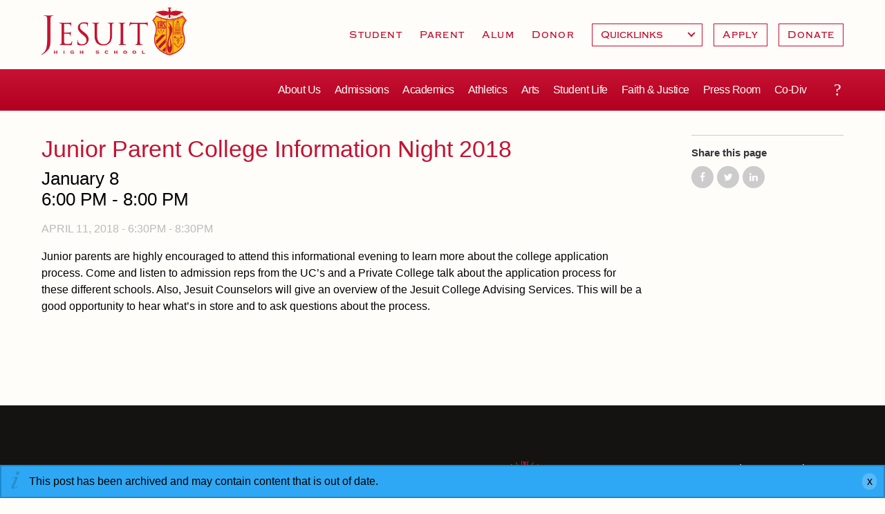

--- FILE ---
content_type: text/html; charset=utf-8
request_url: https://www.jesuithighschool.org/post/junior-parent-college-information-night-2018
body_size: 13521
content:
<!DOCTYPE html>
<!--                   .    .    .    .
                    .   .   .  .  . .  .
                  . . .  . . . . . . .
                .......... ..........
              ;::::::::: ;;;;;;;;;;
            ;;;;;;;;;; ;;;;;;;;;;
          ++++++++++ ++++++++++
        ++++++++++ ++++++++++
      ++++++++++ ++++++++++
    $$$$$$$$$$ $$$$$$$$$$
  ########## $$$$$$$$$$
  ########   $$$$$$$$
  ######     $$$$$$
  @@@@       $$$$
  @@         DD
  P          P

-->
<html lang="en" dir="ltr" prefix="og: http://ogp.me/ns#">
<head>
<meta http-equiv="Content-Type" content="text/html; charset=utf-8" />
  <meta charset="utf-8">
  <meta http-equiv="X-UA-Compatible" content="IE=edge">
  <meta name="viewport" content="width=device-width, initial-scale=1.0">

  <link rel="apple-touch-icon" sizes="180x180" href="/sites/default/themes/dtheme/icons/apple-touch-icon.png">
  <link rel="icon" type="image/png" sizes="32x32" href="/sites/default/themes/dtheme/icons/favicon-32x32.png">
  <link rel="icon" type="image/png" sizes="16x16" href="/sites/default/themes/dtheme/icons/favicon-16x16.png">
  <link rel="manifest" href="/sites/default/themes/dtheme/icons/site.webmanifest">
  <link rel="mask-icon" href="/sites/default/themes/dtheme/icons/safari-pinned-tab.svg" color="#5bbad5">
  <link rel="shortcut icon" href="/sites/default/themes/dtheme/icons/favicon.ico">
  <meta name="msapplication-TileColor" content="#da532c">
  <meta name="msapplication-TileImage" content="/sites/default/themes/dtheme/icons/mstile-144x144.png">
  <meta name="msapplication-config" content="/sites/default/themes/dtheme/icons/browserconfig.xml">
  <meta name="theme-color" content="#ffffff">

  <title>Junior Parent College Information Night 2018 - Jesuit High School</title>
  <link rel="shortcut icon" href="/sites/default/themes/dtheme/icons/favicon.ico">
  <script src="https://hcaptcha.com/1/api.js" async defer></script>
<meta name="twitter:title" content="Junior Parent College Information Night 2018 - Jesuit High School" />
<meta name="twitter:description" content="January 8 | 6:00 PM - 8:00 PM" />
<meta name="twitter:image" content="https://www.jesuithighschool.org/sites/default/themes/dtheme/img/logo-share.png" />
<meta name="twitter:card" content="summary_large_image" />
<meta property="og:site_name" content="Jesuit High School" />
<meta property="og:title" content="Junior Parent College Information Night 2018 - Jesuit High School" />
<meta property="og:description" content="January 8 | 6:00 PM - 8:00 PM" />
<meta property="og:type" content="article" />
<meta property="og:image" content="https://www.jesuithighschool.org/sites/default/themes/dtheme/img/logo-share.png" />
<meta property="og:url" content="https://www.jesuithighschool.org/post/junior-parent-college-information-night-2018" />
<link rel="canonical" href="https://www.jesuithighschool.org/post/junior-parent-college-information-night-2018" />
  <link type="text/css" rel="stylesheet" media="all" href="https://www.jesuithighschool.org/sites/main/files/css/css_e734a94fe9c039e1b9f27b06b3bb3090.css" />
<link type="text/css" rel="stylesheet" media="print" href="https://www.jesuithighschool.org/sites/main/files/css/css_065c2797b328901f820ffc8a2c1acbf3.css" />
<link type="text/css" rel="stylesheet" media="all" href="/sites/default/files/theme/dtheme-direct.css?m" />
<!--[if IE]>
<link type="text/css" rel="stylesheet" media="all" href="/sites/all/themes/dmodel/ie.css?m" />
<![endif]-->
<!--[if IE]>
<link type="text/css" rel="stylesheet" media="all" href="/sites/all/themes/dmodel/ie.css?m" />
<![endif]-->
  <!-- Google Tag Manager -->
<script>(function(w,d,s,l,i){w[l]=w[l]||[];w[l].push({'gtm.start':
new Date().getTime(),event:'gtm.js'});var f=d.getElementsByTagName(s)[0],
j=d.createElement(s),dl=l!='dataLayer'?'&l='+l:'';j.async=true;j.src=
'https://www.googletagmanager.com/gtm.js?id='+i+dl;f.parentNode.insertBefore(j,f);
})(window,document,'script','dataLayer','GTM-TVBQKJJ');</script>
<!-- End Google Tag Manager -->    <link type="text/css" rel="stylesheet" media="all" href="/sites/default/themes/dtheme/dist/theme.min.css?m">
  <link type="text/css" rel="stylesheet" media="all" href="/sites/default/themes/dtheme/dtheme-direct.css?m">
</head>
<body class="node-12897 pt-show-social-block past-event has-event-date t2 wt2 wt0 access-normal status-archived pt2 has--nt not-front not-logged-in node-type-post one-sidebar sidebar-right page-post-junior-parent-college-information-night-2018 section-post dd-cache user-not-admin live launched pn12897 n section-node role-anonymous-user role-not-admin">
    <div class="accessibility sr-only sr-only-focusable">
    <a href="#content">Skip to main content</a>
    <a href="#navigation">Skip to site navigation</a>  </div>

  <div class="page">
    <header class="page-header headroom">
      <div class="attendance-phone">Attendance (916) 482-6060</div>
      <div class="header-top">
        <div class="header-top-inner">
          <div class="branding">
            <div class="logo">
              <a href="/" title="Back to home" rel="home"><img class="screen" src="/sites/default/themes/dtheme/img/logo.png" alt="Jesuit High School"></a>
            </div>
                          <h1 class="name">
                <a href="/" title="Back to home" rel="home">Jesuit High School</a>
              </h1>
                                      <div class="slogan">Sacramento</div>
                                  </div>
          <div class="toolbar mobile" role="presentation">
            <button class="menu-icon" role="button">Menu</button>
          </div>
        </div>
      </div>
      <div class="header-bottom">
        <div class="header-bottom-inner">
                    <div class="utilities">
            <div id="block-digitaldcore-search" class="block block-digitaldcore region-odd odd region-count-1 count-1  search-keywords  "><div class="block-inner">

    
   
  
  
  <div class="block-content content">
    <div id="dd-search" class="dd-search"><form action="/post/junior-parent-college-information-night-2018"  accept-charset="UTF-8" method="post" id="faceted-search-ui-form-1" class=" dd-search-clear">
<div><div class="dd-search-keywords"><div id="edit-keywords-wrapper" class="form-item type-textfield">
 <input type="text" maxlength="255" name="keywords" id="edit-keywords" size="20" value="" placeholder="Search" title="Search keywords" class="form-text apachesolr-autocomplete unprocessed" />
</div>
</div><input type="hidden" name="stage" id="edit-stage" value="results"  />
<input type="hidden" name="facet-key" id="edit-facet-key" value=""  />
<input type="hidden" name="facet-id" id="edit-facet-id" value=""  />
<input type="hidden" name="facet-sort" id="edit-facet-sort" value=""  />
<div class="dd-search-submit"><button class="dd-search-submit-button" type="submit" aria-label="Site Search"></button><div class="legacy-button"><input type="submit" name="op" id="edit-submit" value=""  class="form-submit" />
</div></div><div class="dd-search-more"><a href="/find/" class="faceted-search-more">More options</a></div><input type="hidden" name="form_build_id" id="form-y3staF42R2U_kXQaigNR-zdTtdZBAG--bjt18e4A8sI" value="form-y3staF42R2U_kXQaigNR-zdTtdZBAG--bjt18e4A8sI"  />
<input type="hidden" name="form_id" id="edit-faceted-search-ui-form-1" value="faceted_search_ui_form_1"  />
<input type="hidden" name="box_text" id="edit-box-text" value="Search"  />

</div></form>
</div>  </div>

</div></div> <!-- /block-inner, /block -->
<div id="block-views_blocks-term-block_1-7" class=" te-hide-readmore te-show-related-links  dd block block-views_blocks region-even even region-count-2 count-2 headerlinks views-block channel context-global "><div class="block-inner">

    
   
  
  
  <div class="block-content content">
    <div class="view view-term view-id-term view-display-id-block_1 view-dom-id-term-block-1-1">
    
  
  
      <div class="view-content">
        <div class="views-row views-row-1 views-row-odd views-row-first">
    <article id="node-1052-teaser" class="node node-teaser node-type-post node-1052 pt-show-social-block no-event-date t102 wt102 wt0 access-normal no-more pt102 has--nt">
    <div class="node-inner">
        <div class="node-upper-meta meta node-item">
      <div class='meta-inner'>
        <span class='meta-item post-type' data-plural='Header links'>Header link</span> <span class='last meta-item post-date'><time datetime="2011-07-14T14:04:00">July 14, 2011</time></span>           </div>
    </div>
            <h2 class="node-header node-item">
      <a href="/students" title="Student">
        <span class="title">Student</span>
              </a>
    </h2>
                            <div class='node-links node-item'>
      <ul class="links inline"><li class="link link-read-more first last"><span><a href="/students"><span class="read-more-text">Read more</span></a></span></li>
</ul>    </div>
      </div>
</article>
  </div>
  <div class="views-row views-row-2 views-row-even">
    <article id="node-1051-teaser" class="node node-teaser node-type-post node-1051 pt-show-social-block no-event-date t102 wt102 wt0 t177 wt177 wt915 wt164 wt0 access-normal no-more pt102 has-1-nt">
    <div class="node-inner">
        <div class="node-upper-meta meta node-item">
      <div class='meta-inner'>
        <span class='meta-item post-type' data-plural='Header links'>Header link</span> <span class='last meta-item post-date'><time datetime="2011-11-29T21:50:00">November 29, 2011</time></span>           </div>
    </div>
            <h2 class="node-header node-item">
      <a href="/parents" title="Parent">
        <span class="title">Parent</span>
              </a>
    </h2>
                            <div class='node-links node-item'>
      <ul class="links inline"><li class="link link-read-more first last"><span><a href="/parents"><span class="read-more-text">Read more</span></a></span></li>
</ul>    </div>
      </div>
</article>
  </div>
  <div class="views-row views-row-3 views-row-odd">
    <article id="node-1054-teaser" class="node node-teaser node-type-post node-1054 pt-show-social-block no-event-date t102 wt102 wt0 access-normal no-more pt102 has--nt">
    <div class="node-inner">
        <div class="node-upper-meta meta node-item">
      <div class='meta-inner'>
        <span class='meta-item post-type' data-plural='Header links'>Header link</span> <span class='last meta-item post-date'><time datetime="2011-07-14T14:12:00">July 14, 2011</time></span>           </div>
    </div>
            <h2 class="node-header node-item">
      <a href="/alumni" title="Alum">
        <span class="title">Alum</span>
              </a>
    </h2>
                            <div class='node-links node-item'>
      <ul class="links inline"><li class="link link-read-more first last"><span><a href="/alumni"><span class="read-more-text">Read more</span></a></span></li>
</ul>    </div>
      </div>
</article>
  </div>
  <div class="views-row views-row-4 views-row-even views-row-last">
    <article id="node-21573-teaser" class="node node-teaser node-type-post node-21573 pt-show-social-block no-event-date t102 wt102 wt0 access-normal no-more pt102 has--nt">
    <div class="node-inner">
        <div class="node-upper-meta meta node-item">
      <div class='meta-inner'>
        <span class='meta-item post-type' data-plural='Header links'>Header link</span> <span class='last meta-item post-date'><time datetime="2022-04-01T10:07:00">April 1, 2022</time></span>           </div>
    </div>
            <h2 class="node-header node-item">
      <a href="/giving" title="Donor">
        <span class="title">Donor</span>
              </a>
    </h2>
                            <div class='node-links node-item'>
      <ul class="links inline"><li class="link link-read-more first last"><span><a href="/giving"><span class="read-more-text">Read more</span></a></span></li>
</ul>    </div>
      </div>
</article>
  </div>
    </div>
  
  
  
  
  
  
</div>   </div>

</div></div> <!-- /block-inner, /block -->
<div id="block-views_blocks-term-block_1-16" class="block block-views_blocks region-odd odd region-count-3 count-3 headerlinks-dropdowns views-block channel context-global "><div class="block-inner">

    
   
  
  
  <div class="block-content content">
    <div class="view view-term view-id-term view-display-id-block_1 view-dom-id-term-block-1-1">
    
  
  
      <div class="view-content">
        <div class="views-row views-row-1 views-row-odd views-row-first views-row-last">
    <article id="node-16148-teaser" class="node node-teaser node-type-post node-16148 no-event-date t803 wt803 wt102 wt0 access-normal has-more pt803 has--nt">
    <div class="node-inner">
        <div class="node-upper-meta meta node-item">
      <div class='meta-inner'>
        <span class='meta-item post-type' data-plural='Dropdowns'>Dropdown</span> <span class='last meta-item post-date'><time datetime="2019-03-13T14:04:00">March 13, 2019</time></span>           </div>
    </div>
            <h2 class="node-header node-item">
      <a href="/dropdown/quicklinks" title="Quicklinks">
        <span class="title">Quicklinks</span>
              </a>
    </h2>
                            <div class='node-links node-item'>
      <ul class="links inline"><li class="link link-read-more first"><span><a href="/dropdown/quicklinks"><span class="read-more-text">Read more</span></a></span></li>
<li class="link link-related link-related-attendance- link-0"><span><a href="/attendance"><span class="link-text">Attendance </span></a></span></li>
<li class="link link-related link-related-daily-bell-schedule link-1"><span><a href="/pod/bell-schedule-collaborations-and-calendars"><span class="link-text">Daily Bell Schedule</span></a></span></li>
<li class="link link-related link-related-calendar-events link-2"><span><a href="/calendar"><span class="link-text">Calendar &amp; Events</span></a></span></li>
<li class="link link-related link-related-powerschool link-3"><span><a href="http://jhs.powerschool.com/"><span class="link-text">PowerSchool</span></a></span></li>
<li class="link link-related link-related-final-forms link-4"><span><a href="https://jesuiths-ca.finalforms.com/"><span class="link-text">Final Forms</span></a></span></li>
<li class="link link-related link-related-textbooks- link-5"><span><a href="/pod/2025-2026-textbook-list"><span class="link-text">Textbooks </span></a></span></li>
<li class="link link-related link-related-tuition link-6"><span><a href="/tuition"><span class="link-text">Tuition</span></a></span></li>
<li class="link link-related link-related-campus-store link-7"><span><a href="/shop-jesuit"><span class="link-text">Campus Store</span></a></span></li>
<li class="link link-related link-related-health-safety link-8"><span><a href="/health-and-safety-alerts"><span class="link-text">Health &amp; Safety</span></a></span></li>
<li class="link link-related link-related-guild-boosters link-9 last"><span><a href="/get-involved"><span class="link-text">Guild &amp; Boosters</span></a></span></li>
</ul>    </div>
      </div>
</article>
  </div>
    </div>
  
  
  
  
  
  
</div>   </div>

</div></div> <!-- /block-inner, /block -->
<div id="block-views_blocks-term-block_1-17" class="block block-views_blocks region-even even region-count-4 count-4 headerlinks-cta views-block channel context-global "><div class="block-inner">

    
   
  
  
  <div class="block-content content">
    <div class="view view-term view-id-term view-display-id-block_1 view-dom-id-term-block-1-1">
    
  
  
      <div class="view-content">
        <div class="views-row views-row-1 views-row-odd views-row-first">
    <article id="node-16146-teaser" class="node node-teaser node-type-post node-16146 no-event-date t802 wt802 wt102 wt0 access-normal no-more pt802 has--nt">
    <div class="node-inner">
        <div class="node-upper-meta meta node-item">
      <div class='meta-inner'>
        <span class='meta-item post-type' data-plural='Call to Actions'>Call to Action</span> <span class='last meta-item post-date'><time datetime="2019-03-13T14:02:00">March 13, 2019</time></span>           </div>
    </div>
            <h2 class="node-header node-item">
      <a href="/pod/apply-jesuit-here" title="Apply">
        <span class="title">Apply</span>
              </a>
    </h2>
                            <div class='node-links node-item'>
      <ul class="links inline"><li class="link link-read-more first last"><span><a href="/pod/apply-jesuit-here"><span class="read-more-text">Read more</span></a></span></li>
</ul>    </div>
      </div>
</article>
  </div>
  <div class="views-row views-row-2 views-row-even views-row-last">
    <article id="node-16147-teaser" class="node node-teaser node-type-post node-16147 no-event-date t802 wt802 wt102 wt0 access-normal no-more pt802 has--nt">
    <div class="node-inner">
        <div class="node-upper-meta meta node-item">
      <div class='meta-inner'>
        <span class='meta-item post-type' data-plural='Call to Actions'>Call to Action</span> <span class='last meta-item post-date'><time datetime="2019-03-13T14:03:00">March 13, 2019</time></span>           </div>
    </div>
            <h2 class="node-header node-item">
      <a href="https://jesuitdonatenow.givingfuel.com/jhs-donate" title="Donate">
        <span class="title">Donate</span>
              </a>
    </h2>
                            <div class='node-links node-item'>
      <ul class="links inline"><li class="link link-read-more first last"><span><a href="https://jesuitdonatenow.givingfuel.com/jhs-donate"><span class="read-more-text">Read more</span></a></span></li>
</ul>    </div>
      </div>
</article>
  </div>
    </div>
  
  
  
  
  
  
</div>   </div>

</div></div> <!-- /block-inner, /block -->
          </div>
                              <nav class="primary-navigation" id="navigation" role="navigation">
            <div id="block-nice_menus-3" class=" main-navigation  dd block block-nice_menus region-odd odd region-count-1 count-5"><div class="block-inner">

    
   
  
  
  <div class="block-content content">
    <ul class="nice-menu nice-menu-down" id="nice-menu-3"><li class="menu-5921 menuparent mt-75  first  odd  depth-1"><a href="/about-us" title="About Us" class=" menu-link depth-1 tid-75"><span class="menu-title">About Us</span></a><ul class="depth-2"><li class="menu-16162 mt-1011  first  odd  depth-2"><a href="/attendance" title="Attendance" class=" menu-link depth-2 tid-1011"><span class="menu-title">Attendance</span></a></li>
<li class="menu-16123 mt-969  even  depth-2"><a href="/mission-history-profile" title="Mission, History, Profile" class=" menu-link depth-2 tid-969"><span class="menu-title">Mission, History, Profile</span></a></li>
<li class="menu-8166 mt-116  odd  depth-2"><a href="/grad-grad" title="Grad at Grad " class=" menu-link depth-2 tid-116"><span class="menu-title">Grad at Grad</span></a></li>
<li class="menu-8165 mt-115  even  depth-2"><a href="/leadership" title="Leadership" class=" menu-link depth-2 tid-115"><span class="menu-title">Leadership</span></a></li>
<li class="menu-8231 mt-181  odd  depth-2"><a href="/job" title="Employment Opportunities" class=" menu-link depth-2 tid-181"><span class="menu-title">Employment Opportunities</span></a></li>
<li class="menu-4133 mt-53  even  depth-2"><a href="/contact-us" title="Contact Us" class=" menu-link depth-2 tid-53"><span class="menu-title">Contact Us &amp; Directory</span><span class="menu-description"><br class="accessible-break"/></span></a></li>
<li class="menu-15601 mt-889  odd  last  depth-2"><a href="/our-campus" title="Our Campus" class=" menu-link depth-2 tid-889"><span class="menu-title">Our Campus &amp; Map</span><span class="menu-description"><br class="accessible-break"/></span></a></li>
</ul>
</li>
<li class="menu-5923 menuparent mt-77  even  depth-1"><a href="/admissions" title="Admissions" class=" menu-link depth-1 tid-77"><span class="menu-title">Admissions</span></a><ul class="depth-2"><li class="menu-15916 mt-948  first  odd  depth-2"><a href="/how-apply-jesuit" title="How to Apply to Jesuit" class=" menu-link depth-2 tid-948"><span class="menu-title">How to Apply</span><span class="menu-description"><br class="accessible-break"/></span></a></li>
<li class="menu-14987 mt-697  even  depth-2"><a href="/admissions-timeline" title="Admissions Timeline" class=" menu-link depth-2 tid-697"><span class="menu-title">Timeline</span><span class="menu-description"><br class="accessible-break"/></span></a></li>
<li class="menu-8172 mt-122  odd  depth-2"><a href="/open-house" title="Open House" class=" menu-link depth-2 tid-122"><span class="menu-title">Open House</span></a></li>
<li class="menu-15414 mt-845  even  depth-2"><a href="/shadow-day-program" title="Shadow Day Program" class=" menu-link depth-2 tid-845"><span class="menu-title">Shadow Day Program</span></a></li>
<li class="menu-16119 mt-965  odd  depth-2"><a href="/tours" title="Tours" class=" menu-link depth-2 tid-965"><span class="menu-title">Tours</span></a></li>
<li class="menu-15084 mt-703  even  depth-2"><a href="/placement-tests" title="HSPT and Challenge Tests" class=" menu-link depth-2 tid-703"><span class="menu-title">Placement Tests</span><span class="menu-description"><br class="accessible-break"/>HSPT and Challenge Tests</span></a></li>
<li class="menu-16161 mt-1010  odd  depth-2"><a href="/tuition-and-financial-aid" title="Tuition and Financial Aid" class=" menu-link depth-2 tid-1010"><span class="menu-title">Tuition &amp; Financial Aid</span><span class="menu-description"><br class="accessible-break"/></span></a></li>
<li class="menu-15368 mt-798  even  depth-2"><a href="/welcome-class-2029" title="Welcome Class of 2029" class=" menu-link depth-2 tid-798"><span class="menu-title">Welcome Class of 2029</span></a></li>
<li class="menu-8472 mt-351  odd  last  depth-2"><a href="/contact-admissions" title="Contact Admissions" class=" menu-link depth-2 tid-351"><span class="menu-title">Contact Admissions</span></a></li>
</ul>
</li>
<li class="menu-8180 menuparent mt-130  odd  depth-1"><a href="/academics" title="Academics" class=" menu-link depth-1 tid-130"><span class="menu-title">Academics</span></a><ul class="depth-2"><li class="menu-15395 mt-825  first  odd  depth-2"><a href="/counseling" title="Counseling" class=" menu-link depth-2 tid-825"><span class="menu-title">Counseling</span></a></li>
<li class="menu-8459 mt-338  even  depth-2"><a href="/academic-support-center" title="Academic Support Center" class=" menu-link depth-2 tid-338"><span class="menu-title">Academic Support Center</span></a></li>
<li class="menu-15367 mt-797  odd  depth-2"><a href="/advanced-placement-ap-classes-capstone-program" title="Advanced Placement (AP) Classes &amp; Capstone Program" class=" menu-link depth-2 tid-797"><span class="menu-title">AP and Capstone Programs</span><span class="menu-description"><br class="accessible-break"/></span></a></li>
<li class="menu-16150 mt-998  even  depth-2"><a href="/steam-programs" title="STEAM+ Programs" class=" menu-link depth-2 tid-998"><span class="menu-title">STEAM+ Programs and Teams</span><span class="menu-description"><br class="accessible-break"/></span></a></li>
<li class="menu-15110 mt-728  odd  depth-2"><a href="/byod" title="Bring Your Own Device" class=" menu-link depth-2 tid-728"><span class="menu-title">Bring Your Own Device</span></a></li>
<li class="menu-8236 mt-186  even  depth-2"><a href="/courses-and-departments" title="Courses and Departments" class=" menu-link depth-2 tid-186"><span class="menu-title">Courses and Departments</span></a></li>
<li class="menu-8182 mt-132  odd  depth-2"><a href="/library" title="Library" class=" menu-link depth-2 tid-132"><span class="menu-title">Library</span></a></li>
<li class="menu-8191 mt-141  even  depth-2"><a href="/summer-jesuit" title="Summer at Jesuit" class=" menu-link depth-2 tid-141"><span class="menu-title">Summer at Jesuit</span></a></li>
<li class="menu-14988 mt-698  odd  last  depth-2"><a href="/transcripts-and-forms" title="Transcripts and Forms" class=" menu-link depth-2 tid-698"><span class="menu-title">Transcripts and Forms</span></a></li>
</ul>
</li>
<li class="menu-7996 menuparent mt-110  even  depth-1"><a href="/athletics" title="Athletics Department Page" class=" menu-link depth-1 tid-110"><span class="menu-title">Athletics</span><span class="menu-description"><br class="accessible-break"/>Athletics Department Page</span></a><ul class="depth-2"><li class="menu-16182 mt-1032  first  odd  depth-2"><a href="https://gojesuit.com/calendar" title="Athletics - Calendar" class=" menu-link depth-2 tid-1032"><span class="menu-title">Sports Calendar</span><span class="menu-description"><br class="accessible-break"/></span></a></li>
<li class="menu-8437 mt-317  even  depth-2"><a href="/team-pages" title="Team Pages" class=" menu-link depth-2 tid-317"><span class="menu-title">Team Pages</span></a></li>
<li class="menu-15655 mt-917  odd  depth-2"><a href="/performance-and-training" title="Performance and Training" class=" menu-link depth-2 tid-917"><span class="menu-title">Performance and Training</span></a></li>
<li class="menu-13009 mt-571  even  depth-2"><a href="/athletics-department-directory" title="Athletic Staff Directory" class=" menu-link depth-2 tid-571"><span class="menu-title">Coaches and Staff</span><span class="menu-description"><br class="accessible-break"/></span></a></li>
<li class="menu-15911 mt-943  odd  depth-2"><a href="/tournaments-and-events" title="Tournaments and Events" class=" menu-link depth-2 tid-943"><span class="menu-title">Tournaments and Events</span></a></li>
<li class="menu-16144 mt-991  even  last  depth-2"><a href="/athletic-champions" title="Athletic Champions" class=" menu-link depth-2 tid-991"><span class="menu-title">Home of Champions</span><span class="menu-description"><br class="accessible-break"/></span></a></li>
</ul>
</li>
<li class="menu-15095 menuparent mt-713  odd  depth-1"><a href="/arts" title="Arts" class=" menu-link depth-1 tid-713"><span class="menu-title">Arts</span></a><ul class="depth-2"><li class="menu-8298 mt-249  first  odd  depth-2"><a href="/drama" title="Drama" class=" menu-link depth-2 tid-249"><span class="menu-title">Drama</span></a></li>
<li class="menu-16179 mt-1029  even  depth-2"><a href="/performing-arts" title="Performing Arts" class=" menu-link depth-2 tid-1029"><span class="menu-title">Music</span><span class="menu-description"><br class="accessible-break"/></span></a></li>
<li class="menu-16178 mt-1028  odd  depth-2"><a href="/vpa-visual-arts" title="VPA - Visual Arts" class=" menu-link depth-2 tid-1028"><span class="menu-title">Visual Arts</span><span class="menu-description"><br class="accessible-break"/></span></a></li>
<li class="menu-16180 mt-1030  even  last  depth-2"><a href="/vpa-four-year-experience" title="VPA - Four Year Experience" class=" menu-link depth-2 tid-1030"><span class="menu-title">Four Year Experience</span><span class="menu-description"><br class="accessible-break"/></span></a></li>
</ul>
</li>
<li class="menu-15408 menuparent mt-839  even  depth-1"><a href="/student-activities-and-campus-life" title="Student Activities and Campus Life" class=" menu-link depth-1 tid-839"><span class="menu-title">Student Life</span><span class="menu-description"><br class="accessible-break"/></span></a><ul class="depth-2"><li class="menu-15679 mt-921  first  odd  depth-2"><a href="/calendar" title="School Calendar" class=" menu-link depth-2 tid-921"><span class="menu-title">Full School Calendar</span><span class="menu-description"><br class="accessible-break"/></span></a></li>
<li class="menu-16166 mt-1015  even  depth-2"><a href="/community-collaboration-calendars" title="Community &amp; Collaboration Calendars" class=" menu-link depth-2 tid-1015"><span class="menu-title">Community &amp; Collaboration</span><span class="menu-description"><br class="accessible-break"/></span></a></li>
<li class="menu-16139 mt-985  odd  depth-2"><a href="/student-activities" title="Student Activities" class=" menu-link depth-2 tid-985"><span class="menu-title">Student Activities</span></a></li>
<li class="menu-15653 mt-914  even  depth-2"><a href="/clubs" title="Clubs" class=" menu-link depth-2 tid-914"><span class="menu-title">Clubs</span></a></li>
<li class="menu-14828 mt-633  odd  depth-2"><a href="/marauder-cafe" title="Marauder Cafe" class=" menu-link depth-2 tid-633"><span class="menu-title">Marauder Cafe</span></a></li>
<li class="menu-15384 mt-811  even  depth-2"><a href="/student-publications" title="Student Publications" class=" menu-link depth-2 tid-811"><span class="menu-title">Student Publications</span></a></li>
<li class="menu-15785 mt-933  odd  last  depth-2"><a href="/graduation" title="Graduation" class=" menu-link depth-2 tid-933"><span class="menu-title">Graduation</span></a></li>
</ul>
</li>
<li class="menu-8463 menuparent mt-342  odd  depth-1"><a href="/faith-and-justice" title="Faith and Justice" class=" menu-link depth-1 tid-342"><span class="menu-title">Faith &amp; Justice</span><span class="menu-description"><br class="accessible-break"/></span></a><ul class="depth-2"><li class="menu-8200 mt-150  first  odd  depth-2"><a href="/ministry" title="Campus Ministry" class=" menu-link depth-2 tid-150"><span class="menu-title">Campus Ministry</span></a></li>
<li class="menu-15619 mt-902  even  depth-2"><a href="/service-and-justice" title="Service and Justice" class=" menu-link depth-2 tid-902"><span class="menu-title">Service &amp; Justice</span><span class="menu-description"><br class="accessible-break"/></span></a></li>
<li class="menu-16135 mt-981  odd  depth-2"><a href="/equity-and-inclusion" title="Equity and Inclusion" class=" menu-link depth-2 tid-981"><span class="menu-title">Equity &amp; Inclusion</span><span class="menu-description"><br class="accessible-break"/></span></a></li>
<li class="menu-15620 mt-903  even  depth-2"><a href="/theology" title="Theology" class=" menu-link depth-2 tid-903"><span class="menu-title">Theology</span></a></li>
<li class="menu-15409 mt-840  odd  depth-2"><a href="/adult-ignatian-formation" title="Adult Ignatian Formation" class=" menu-link depth-2 tid-840"><span class="menu-title">Adult Ignatian Formation</span></a></li>
<li class="menu-15369 mt-799  even  last  depth-2"><a href="/reflections-our-jesuits" title="Reflections from our Jesuits" class=" menu-link depth-2 tid-799"><span class="menu-title">Reflections from our Jesuits</span></a></li>
</ul>
</li>
<li class="menu-10299 menuparent mt-530  even  depth-1"><a href="/press-room" title="Press Room" class=" menu-link depth-1 tid-530"><span class="menu-title">Press Room</span></a><ul class="depth-2"><li class="menu-8563 mt-367  first  odd  depth-2"><a href="/news" title="News" class=" menu-link depth-2 tid-367"><span class="menu-title">News</span></a></li>
<li class="menu-16109 mt-955  even  depth-2"><a href="/weekly-updates" title="Weekly Updates" class=" menu-link depth-2 tid-955"><span class="menu-title">Weekly Updates</span></a></li>
<li class="menu-9354 mt-473  odd  depth-2"><a href="/videos" title="Videos" class=" menu-link depth-2 tid-473"><span class="menu-title">Videos</span></a></li>
<li class="menu-15381 mt-807  even  depth-2"><a href="/branding-tools-and-services" title="Branding Tools and Services" class=" menu-link depth-2 tid-807"><span class="menu-title">Branding Tools &amp; Services</span><span class="menu-description"><br class="accessible-break"/></span></a></li>
<li class="menu-14835 mt-639  odd  depth-2"><a href="/ads" title="Advertise with Jesuit" class=" menu-link depth-2 tid-639"><span class="menu-title">Advertise with Jesuit</span></a></li>
<li class="menu-16106 mt-951  even  depth-2"><a href="/health-and-safety-alerts" title="Health and Safety Alerts" class=" menu-link depth-2 tid-951"><span class="menu-title">Health and Safety Alerts</span></a></li>
<li class="menu-15818 mt-938  odd  last  depth-2"><a href="/jesuit-magazine" title="Jesuit Magazine" class=" menu-link depth-2 tid-938"><span class="menu-title">Magazine</span><span class="menu-description"><br class="accessible-break"/></span></a></li>
</ul>
</li>
<li class="menu-16184 mt-1034  odd  last  depth-1"><a href="/next" title="Co-divisional Transition" class=" menu-link depth-1 tid-1034"><span class="menu-title">Co-Div</span><span class="menu-description"><br class="accessible-break"/>Co-divisional Transition</span></a></li>
</ul>
  </div>

</div></div> <!-- /block-inner, /block -->
          </nav>
                    <div class="toolbar desktop" role="presentation">
            <button class="search-icon" role="button">Search</button>
          </div>
        </div>
      </div>
    </header>

    <span class="overlay"></span>

    <section class="page-main">
      
      <div class="page-center">
        
        <main class="page-content" id="content" role="main">
                                        
                    <div class="content">
            <article id="node-full" class=" no-2col-lists fif-lt fiw-40  dd node node-type-post node-full node-12897 pt-show-social-block past-event has-event-date t2 wt2 wt0 access-normal status-archived pn pt2 has--nt">
    <div class="node-inner">
        <h1 class="node-header node-item">
      <span class="title">Junior Parent College Information Night 2018</span>
              <br class='accessible-break'/>
        <span class="subtitle">January 8 <br/> 6:00 PM - 8:00 PM</span>
          </h1>
        <div class="node-meta meta node-item">
      <div class='meta-inner'>
        <span class='meta-item post-type' data-plural='Posts'>Post</span> <span class='last meta-item post-date event-date passed'><time datetime="2018-04-11T18:30:00"><span class="date-display-single">April 11, 2018 - <span class="date-display-start">6:30pm</span><span class="date-display-separator"> - </span><span class="date-display-end">8:30pm</span></span></time></span>           </div>
    </div>
                <div class="node-content content node-item">
      <p>
  Junior parents are highly encouraged to attend this informational
  evening to learn more about the college application process. Come
  and listen to admission reps from the UC’s and a Private
  College&nbsp;talk about the application process for these
  different schools. Also, Jesuit Counselors will give an overview
  of the Jesuit College Advising Services. This will be a good
  opportunity to hear what’s in store and to ask questions about
  the process.
</p>    </div>
              </div>
</article>
          </div>
          
                            </main>

                <aside class="page-right" role="complementary">
          <div class="page-sidebar inner">
            <div id="block-dd_social-share_page" class="block block-dd_social region-odd even region-count-1 count-6"><div class="block-inner">

    
   
  
      <h2 class="block-title"><span class="block-title-text">Share this page</span></h2>
  
  <div class="block-content content">
    <div class="item-list"><ul><li class="social-facebook first"><a class="social social-facebook" href="https://www.facebook.com/sharer.php?u=https%3A%2F%2Fwww.jesuithighschool.org%2Fpost%2Fjunior-parent-college-information-night-2018" title="Share on Facebook">Share on Facebook</a>
</li>
<li class="social-twitter"><a class="social social-twitter" href="https://twitter.com/share?url=https%3A%2F%2Fwww.jesuithighschool.org%2Fpost%2Fjunior-parent-college-information-night-2018&amp;text=Junior%20Parent%20College%20Information%20Night%202018" title="Share on Twitter">Share on Twitter</a>
</li>
<li class="social-linkedin last"><a class="social social-linkedin" href="http://www.linkedin.com/shareArticle?url=https%3A%2F%2Fwww.jesuithighschool.org%2Fpost%2Fjunior-parent-college-information-night-2018" title="Share on LinkedIn">Share on LinkedIn</a>
</li>
</ul></div>  </div>

</div></div> <!-- /block-inner, /block -->
<div id="block-digitaldcore-node_nav_terms" class="block block-digitaldcore region-even odd region-count-2 count-7  left-nav appearing-nav  "><div class="block-inner">

    
   
  
      <h2 class="block-title"><span class="block-title-text">This item appears in</span></h2>
  
  <div class="block-content content">
    <div class="field-nav-terms-appears-in"><div id="nav-back"><a href="javascript:history.back();">Back</a></div></div>  </div>

</div></div> <!-- /block-inner, /block -->
<div id="block-digitaldcore-node_fields" class="block block-digitaldcore region-odd even region-count-3 count-8  node-fields  "><div class="block-inner">

    
   
  
  
  <div class="block-content content">
    <div class="node node-sidebar">
  <div class="sidebar-message-container"><div class="messages">This post has been archived and may contain content that is out of date.</div></div>    </div>
  </div>

</div></div> <!-- /block-inner, /block -->
          </div>
        </aside>
              </div>

            <div class="page-bottom">
        <div class="inner">
          <div id="block-digitaldcore-node_referring" class=" ip-above fif-rt fiw-25  dd block block-digitaldcore region-odd odd region-count-1 count-9  channel referring-posts tagged-posts posts  "><div class="block-inner">

    
   
  
  
  <div class="block-content content">
    <div class="view view-related view-id-related view-display-id-default view-dom-id-1">
    
  
  
  
  
  
  
  
  
</div>   </div>

</div></div> <!-- /block-inner, /block -->
        </div>
      </div>
      
          </section>

    <span class="footprint"></span>

    <footer class="page-footer">
      <div class="inner layout">
                <div id="block-views_blocks-term-block_1-4" class=" ip-above  dd block block-views_blocks region-odd even region-count-1 count-10 footerlinks views-block channel context-global "><div class="block-inner">

    
   
  
  
  <div class="block-content content">
    <div class="view view-term view-id-term view-display-id-block_1 view-dom-id-term-block-1-1">
    
  
  
      <div class="view-content">
        <div class="views-row views-row-1 views-row-odd views-row-first">
    <article id="node-15806-teaser" class="node node-teaser node-type-post node-15806 pt-show-social-block no-event-date t56 wt56 wt0 access-normal no-more pt56 has--nt">
    <div class="node-inner">
        <div class="node-upper-meta meta node-item">
      <div class='meta-inner'>
        <span class='meta-item post-type' data-plural='Footer links'>Footer link</span> <span class='last meta-item post-date'><time datetime="2019-01-22T14:12:00">January 22, 2019</time></span>           </div>
    </div>
            <h2 class="node-header node-item">
      <a href="https://jesuitdonatenow.givingfuel.com/jhs-donate" title="DONATE">
        <span class="title">DONATE</span>
              </a>
    </h2>
            <div class="node-content content node-item">
      <p>
  <a href=
  "https://jesuitdonatenow.givingfuel.com/donate">https://jesuitdonatenow.givingfuel.com/donate</a>
</p>    </div>
                        <div class='node-links node-item'>
      <ul class="links inline"><li class="link link-read-more first last"><span><a href="https://jesuitdonatenow.givingfuel.com/jhs-donate"><span class="read-more-text">Read more</span></a></span></li>
</ul>    </div>
      </div>
</article>
  </div>
  <div class="views-row views-row-2 views-row-even">
    <article id="node-15808-teaser" class="node node-teaser node-type-post node-15808 pt-show-social-block no-event-date t56 wt56 wt0 access-normal no-more pt56 has--nt">
    <div class="node-inner">
        <div class="node-upper-meta meta node-item">
      <div class='meta-inner'>
        <span class='meta-item post-type' data-plural='Footer links'>Footer link</span> <span class='last meta-item post-date'><time datetime="2019-01-22T14:13:00">January 22, 2019</time></span>           </div>
    </div>
            <h2 class="node-header node-item">
      <a href="/good-neighbor" title="Good Neighbor Program">
        <span class="title">Good Neighbor Program</span>
              </a>
    </h2>
                            <div class='node-links node-item'>
      <ul class="links inline"><li class="link link-read-more first last"><span><a href="/good-neighbor"><span class="read-more-text">Read more</span></a></span></li>
</ul>    </div>
      </div>
</article>
  </div>
  <div class="views-row views-row-3 views-row-odd">
    <article id="node-15802-teaser" class="node node-teaser node-type-post node-15802 pt-show-social-block no-event-date t56 wt56 wt0 access-normal no-more pt56 has--nt">
    <div class="node-inner">
        <div class="node-upper-meta meta node-item">
      <div class='meta-inner'>
        <span class='meta-item post-type' data-plural='Footer links'>Footer link</span> <span class='last meta-item post-date'><time datetime="2019-01-22T14:10:00">January 22, 2019</time></span>           </div>
    </div>
            <h2 class="node-header node-item">
      <a href="/press-room" title="Press Room">
        <span class="title">Press Room</span>
              </a>
    </h2>
                            <div class='node-links node-item'>
      <ul class="links inline"><li class="link link-read-more first last"><span><a href="/press-room"><span class="read-more-text">Read more</span></a></span></li>
</ul>    </div>
      </div>
</article>
  </div>
  <div class="views-row views-row-4 views-row-even">
    <article id="node-15807-teaser" class="node node-teaser node-type-post node-15807 pt-show-social-block no-event-date t56 wt56 wt0 access-normal no-more pt56 has--nt">
    <div class="node-inner">
        <div class="node-upper-meta meta node-item">
      <div class='meta-inner'>
        <span class='meta-item post-type' data-plural='Footer links'>Footer link</span> <span class='last meta-item post-date'><time datetime="2019-01-22T14:12:00">January 22, 2019</time></span>           </div>
    </div>
            <h2 class="node-header node-item">
      <a href="/school-profile-0" title="School Profile">
        <span class="title">School Profile</span>
              </a>
    </h2>
                            <div class='node-links node-item'>
      <ul class="links inline"><li class="link link-read-more first last"><span><a href="/school-profile-0"><span class="read-more-text">Read more</span></a></span></li>
</ul>    </div>
      </div>
</article>
  </div>
  <div class="views-row views-row-5 views-row-odd">
    <article id="node-7340-teaser" class="node node-teaser node-type-post node-7340 pt-show-social-block no-event-date t56 wt56 wt0 access-normal no-more pt56 has--nt">
    <div class="node-inner">
        <div class="node-upper-meta meta node-item">
      <div class='meta-inner'>
        <span class='meta-item post-type' data-plural='Footer links'>Footer link</span> <span class='last meta-item post-date'><time datetime="2014-04-29T14:45:00">April 29, 2014</time></span>           </div>
    </div>
            <h2 class="node-header node-item">
      <a href="/job" title="Employment">
        <span class="title">Employment</span>
              </a>
    </h2>
                            <div class='node-links node-item'>
      <ul class="links inline"><li class="link link-read-more first last"><span><a href="/job"><span class="read-more-text">Read more</span></a></span></li>
</ul>    </div>
      </div>
</article>
  </div>
  <div class="views-row views-row-6 views-row-even">
    <article id="node-14178-teaser" class="node node-teaser node-type-post node-14178 pt-show-social-block no-event-date t56 wt56 wt0 access-normal no-more pt56 has--nt">
    <div class="node-inner">
        <div class="node-upper-meta meta node-item">
      <div class='meta-inner'>
        <span class='meta-item post-type' data-plural='Footer links'>Footer link</span> <span class='last meta-item post-date'><time datetime="2018-01-08T14:52:00">January 8, 2018</time></span>           </div>
    </div>
            <h2 class="node-header node-item">
      <a href="/post/code-conduct-employees-jesuit-high-school-ab500" title="Employee Code of Conduct">
        <span class="title">Employee Code of Conduct</span>
              </a>
    </h2>
                            <div class='node-links node-item'>
      <ul class="links inline"><li class="link link-read-more first last"><span><a href="/post/code-conduct-employees-jesuit-high-school-ab500"><span class="read-more-text">Read more</span></a></span></li>
</ul>    </div>
      </div>
</article>
  </div>
  <div class="views-row views-row-7 views-row-odd">
    <article id="node-15803-teaser" class="node node-teaser node-type-post node-15803 pt-show-social-block no-event-date t56 wt56 wt0 access-normal no-more pt56 has--nt">
    <div class="node-inner">
        <div class="node-upper-meta meta node-item">
      <div class='meta-inner'>
        <span class='meta-item post-type' data-plural='Footer links'>Footer link</span> <span class='last meta-item post-date'><time datetime="2019-01-22T14:10:00">January 22, 2019</time></span>           </div>
    </div>
            <h2 class="node-header node-item">
      <a href="/directory-name" title="Staff Directory">
        <span class="title">Staff Directory</span>
              </a>
    </h2>
                            <div class='node-links node-item'>
      <ul class="links inline"><li class="link link-read-more first last"><span><a href="/directory-name"><span class="read-more-text">Read more</span></a></span></li>
</ul>    </div>
      </div>
</article>
  </div>
  <div class="views-row views-row-8 views-row-even">
    <article id="node-658-teaser" class="node node-teaser node-type-post node-658 pt-show-social-block no-event-date t56 wt56 wt0 access-normal has-more pt56 has--nt">
    <div class="node-inner">
        <div class="node-upper-meta meta node-item">
      <div class='meta-inner'>
        <span class='meta-item post-type' data-plural='Footer links'>Footer link</span> <span class='last meta-item post-date'><time datetime="2011-01-01T04:11:00">January 1, 2011</time></span>           </div>
    </div>
            <h2 class="node-header node-item">
      <a href="/footer-link/log" title="Log in">
        <span class="title">Log in</span>
              </a>
    </h2>
            <div class="node-content content node-item">
      <p>Welcome to the Faculty and Staff Login page.</p>

<p><a href="https://sites.google.com/faculty.jhs.net/jhsintranet" style="text-decoration: none;" target="_blank"><img alt="Intranet" src="/sites/main/files/facultystaff.gif" />Faculty &amp; Staff Intranet Login</a></p>

<p>&nbsp;</p>

<p><a href="https://outlook.office365.com/" style="text-decoration: none;" target="_blank"><img alt="Email" src="/sites/main/files/email.jpg" />Faculty &amp; Staff Email Login</a></p>

<p>&nbsp;</p>    </div>
                        <div class='node-links node-item'>
      <ul class="links inline"><li class="link link-read-more first last"><span><a href="/footer-link/log"><span class="read-more-text">Read more</span></a></span></li>
</ul>    </div>
      </div>
</article>
  </div>
  <div class="views-row views-row-9 views-row-odd views-row-last">
    <article id="node-15801-teaser" class="node node-teaser node-type-post node-15801 pt-show-social-block no-event-date t56 wt56 wt0 access-normal no-more pt56 has--nt">
    <div class="node-inner">
        <div class="node-upper-meta meta node-item">
      <div class='meta-inner'>
        <span class='meta-item post-type' data-plural='Footer links'>Footer link</span> <span class='last meta-item post-date'><time datetime="2019-01-22T14:09:00">January 22, 2019</time></span>           </div>
    </div>
            <h2 class="node-header node-item">
      <a href="/calendar" title="Calendar">
        <span class="title">Calendar</span>
              </a>
    </h2>
                            <div class='node-links node-item'>
      <ul class="links inline"><li class="link link-read-more first last"><span><a href="/calendar"><span class="read-more-text">Read more</span></a></span></li>
</ul>    </div>
      </div>
</article>
  </div>
    </div>
  
  
  
  
  
  
</div>   </div>

</div></div> <!-- /block-inner, /block -->
<div id="block-views_blocks-term-block_1-15" class="block block-views_blocks region-even odd region-count-2 count-11 social-links views-block channel context-global "><div class="block-inner">

    
      <div class='block-prefix'><div class="footer-logo"><a href="/" title="Home"><img src="/sites/default/themes/dtheme/img/logo-white.svg" alt="Jesuit High School"></a></div></div>
   
  
  
  <div class="block-content content">
    <div class="view view-term view-id-term view-display-id-block_1 view-dom-id-term-block-1-1">
    
  
  
      <div class="view-content">
        <div class="views-row views-row-1 views-row-odd views-row-first">
    <article id="node-16144-teaser" class="node node-teaser node-type-post node-16144 no-event-date t801 wt801 wt0 access-normal no-more pt801 has--nt">
    <div class="node-inner">
        <div class="node-upper-meta meta node-item">
      <div class='meta-inner'>
        <span class='meta-item post-type' data-plural='Social Links'>Social Link</span> <span class='last meta-item post-date'><time datetime="2019-03-13T13:37:00">March 13, 2019</time></span>           </div>
    </div>
            <h2 class="node-header node-item">
      <a href="http://www.youtube.com/user/JesuitHighSacramento" title="Youtube">
        <span class="title">Youtube</span>
              </a>
    </h2>
                            <div class='node-links node-item'>
      <ul class="links inline"><li class="link link-read-more first last"><span><a href="http://www.youtube.com/user/JesuitHighSacramento"><span class="read-more-text">Read more</span></a></span></li>
</ul>    </div>
      </div>
</article>
  </div>
  <div class="views-row views-row-2 views-row-even">
    <article id="node-16143-teaser" class="node node-teaser node-type-post node-16143 no-event-date t801 wt801 wt0 access-normal no-more pt801 has--nt">
    <div class="node-inner">
        <div class="node-upper-meta meta node-item">
      <div class='meta-inner'>
        <span class='meta-item post-type' data-plural='Social Links'>Social Link</span> <span class='last meta-item post-date'><time datetime="2019-03-13T13:37:00">March 13, 2019</time></span>           </div>
    </div>
            <h2 class="node-header node-item">
      <a href="https://www.instagram.com/jesuithighsac" title="Instagram">
        <span class="title">Instagram</span>
              </a>
    </h2>
                            <div class='node-links node-item'>
      <ul class="links inline"><li class="link link-read-more first last"><span><a href="https://www.instagram.com/jesuithighsac"><span class="read-more-text">Read more</span></a></span></li>
</ul>    </div>
      </div>
</article>
  </div>
  <div class="views-row views-row-3 views-row-odd">
    <article id="node-16145-teaser" class="node node-teaser node-type-post node-16145 no-event-date t801 wt801 wt0 access-normal no-more pt801 has--nt">
    <div class="node-inner">
        <div class="node-upper-meta meta node-item">
      <div class='meta-inner'>
        <span class='meta-item post-type' data-plural='Social Links'>Social Link</span> <span class='last meta-item post-date'><time datetime="2019-03-13T13:37:00">March 13, 2019</time></span>           </div>
    </div>
            <h2 class="node-header node-item">
      <a href="https://twitter.com/JesuitHighSac" title="Twitter">
        <span class="title">Twitter</span>
              </a>
    </h2>
                            <div class='node-links node-item'>
      <ul class="links inline"><li class="link link-read-more first last"><span><a href="https://twitter.com/JesuitHighSac"><span class="read-more-text">Read more</span></a></span></li>
</ul>    </div>
      </div>
</article>
  </div>
  <div class="views-row views-row-4 views-row-even views-row-last">
    <article id="node-16142-teaser" class="node node-teaser node-type-post node-16142 no-event-date t801 wt801 wt0 access-normal no-more pt801 has--nt">
    <div class="node-inner">
        <div class="node-upper-meta meta node-item">
      <div class='meta-inner'>
        <span class='meta-item post-type' data-plural='Social Links'>Social Link</span> <span class='last meta-item post-date'><time datetime="2019-03-13T13:36:00">March 13, 2019</time></span>           </div>
    </div>
            <h2 class="node-header node-item">
      <a href="https://www.facebook.com/JesuitHighSac" title="Facebook">
        <span class="title">Facebook</span>
              </a>
    </h2>
                            <div class='node-links node-item'>
      <ul class="links inline"><li class="link link-read-more first last"><span><a href="https://www.facebook.com/JesuitHighSac"><span class="read-more-text">Read more</span></a></span></li>
</ul>    </div>
      </div>
</article>
  </div>
    </div>
  
  
  
  
  
  
</div>   </div>

</div></div> <!-- /block-inner, /block -->
        <div class="contact-pod">
          <div class="attendance-line">
            <span>Attendance Reporting: </span>
            <a href="/attendance">Absent, late, early dismissal</a>
          </div>
          <div class="school-line">
            <span>School Line:</span>
            <a href="tel:(916) 482-6060">(916) 482-6060</a>
            </div>
          <div class="address">
            <span>Our Location:</span>
            <a href="https://maps.google.com/?q=<4660 Fair Oaks Blvd., Sacramento, CA 95864>">4660 Fair Oaks Blvd., Sacramento, CA 95864</a>
            <div class= "campus-map"> 
              <a href="/campus-map" class="campus-map-link">Campus Map</a>
              </div>
            </div>
          <div class="address">
            <span>Mailing Address:</span>
            <a href="https://maps.google.com/?q=<1200 Jacob Lane, Carmichael, CA 95608>">1200 Jacob Lane, Carmichael, CA 95608</a>
            </div>
          </div>
        </div>
      </footer>
    </div>

  <div class="below-page">
        <div class="closure inner layout">
      <div id="block-dd_login-login" class="block block-dd_login region-odd even region-count-1 count-12"><div class="block-inner">

    
   
  
      <h2 class="block-title"><span class="block-title-text">Log in</span></h2>
  
  <div class="block-content content">
    <form action="/post/junior-parent-college-information-night-2018?destination=node%2F12897"  accept-charset="UTF-8" method="post" id="user-login-form">
<div><div id="edit-name-wrapper" class="form-item type-textfield">
 <label for="edit-name">E-mail or username: <span class="form-required" title="This field is required.">*</span></label>
 <input type="text" maxlength="60" name="name" id="edit-name" size="15" value="" tabindex="1" class="form-text required" />
</div>
<div id="edit-pass-wrapper" class="form-item type-password">
 <label for="edit-pass">Password: <span class="form-required" title="This field is required.">*</span></label>
 <input type="password" name="pass" id="edit-pass"  maxlength="60"  size="15"  tabindex="2" class="form-text required" />
</div>
<div id="edit-remember-me-wrapper" class="form-item type-checkbox">
 <label class="option" for="edit-remember-me"><input type="checkbox" name="remember_me" id="edit-remember-me" value="1"  checked="checked"  tabindex="3" class="form-checkbox" /> Remember me</label>
</div>
<input type="submit" name="op" id="edit-submit-1" value="Log in"  tabindex="4" class="form-submit" />
<div class="item-list"><ul><li class="first last"><a href="/user/password" title="Request new password via e-mail.">Request new password</a></li>
</ul></div><input type="hidden" name="form_build_id" id="form-OW_ZxPrNTQoA68SPUILupfr8rPI_8A5OGh1o40SYgYE" value="form-OW_ZxPrNTQoA68SPUILupfr8rPI_8A5OGh1o40SYgYE"  />
<input type="hidden" name="form_id" id="edit-user-login-block" value="user_login_block"  />

</div></form>
  </div>

</div></div> <!-- /block-inner, /block -->
<div id="block-digitaldcore-command_menu" class="block block-digitaldcore region-even odd region-count-2 count-13"><div class="block-inner">

    
   
  
      <h2 class="block-title"><span class="block-title-text">Commands</span></h2>
  
  <div class="block-content content">
    <ul class="menu"><li><a href="/help" class="menu-help-center">Support portal</a></li><li><a href="/user/login" class="menu-login">Log in</a></li></ul>  </div>

</div></div> <!-- /block-inner, /block -->
    </div>
        <div class="script">
      <script type="text/javascript" src="https://www.jesuithighschool.org/sites/main/files/js/js_b576adbad0e56bdd539dbb9257487a3f.js"></script>
<script type="text/javascript">
<!--//--><![CDATA[//><!--
jQuery.extend(Drupal.settings, {"basePath":"\/","apachesolr_autocomplete":{"path":"\/apachesolr_autocomplete"},"googleanalytics":{"trackOutgoing":1,"trackMailto":1,"trackDownload":1,"trackDownloadExtensions":"7z|aac|arc|arj|asf|asx|avi|bin|csv|doc|exe|flv|gif|gz|gzip|hqx|jar|jpe?g|js|mp(2|3|4|e?g)|mov(ie)?|msi|msp|pdf|phps|png|ppt|qtm?|ra(m|r)?|sea|sit|tar|tgz|torrent|txt|wav|wma|wmv|wpd|xls|xml|z|zip"},"lightbox2":{"rtl":0,"file_path":"\/(\\w\\w\/)sites\/main\/files","default_image":"\/sites\/all\/modules\/lightbox2\/images\/brokenimage.jpg","border_size":10,"font_color":"000","box_color":"fff","top_position":"","overlay_opacity":"0.8","overlay_color":"000","disable_close_click":1,"resize_sequence":0,"resize_speed":400,"fade_in_speed":400,"slide_down_speed":600,"use_alt_layout":1,"disable_resize":0,"disable_zoom":0,"force_show_nav":0,"show_caption":1,"loop_items":1,"node_link_text":"View Image Details","node_link_target":0,"image_count":"Image !current of !total","video_count":"Video !current of !total","page_count":"Page !current of !total","lite_press_x_close":"press \u003ca href=\"#\" onclick=\"hideLightbox(); return FALSE;\"\u003e\u003ckbd\u003ex\u003c\/kbd\u003e\u003c\/a\u003e to close","download_link_text":"","enable_login":false,"enable_contact":false,"keys_close":"c x 27","keys_previous":"p 37","keys_next":"n 39","keys_zoom":"z","keys_play_pause":"32","display_image_size":"original","image_node_sizes":"()","trigger_lightbox_classes":"","trigger_lightbox_group_classes":"","trigger_slideshow_classes":"","trigger_lightframe_classes":"","trigger_lightframe_group_classes":"","custom_class_handler":0,"custom_trigger_classes":"","disable_for_gallery_lists":true,"disable_for_acidfree_gallery_lists":true,"enable_acidfree_videos":true,"slideshow_interval":5000,"slideshow_automatic_start":true,"slideshow_automatic_exit":true,"show_play_pause":true,"pause_on_next_click":false,"pause_on_previous_click":true,"loop_slides":false,"iframe_width":640,"iframe_height":385,"iframe_border":0,"enable_video":0},"baseUrl":"https:\/\/www.jesuithighschool.org","ddPoll":{"resultsURI":"\/sites\/all\/modules\/_dd\/dd_poll\/dd_poll_results.php"},"ddTwitterFeed":{"getTweetsURI":"\/dd_twitter_feed\/get_tweets"},"extlink":{"extTarget":"_blank","extClass":"ext","extSubdomains":1,"extExclude":"","extInclude":"","extAlert":0,"extAlertText":"This link will take you to an external web site. We are not responsible for their content.","mailtoClass":"mailto"},"CToolsUrlIsAjaxTrusted":{"\/post\/junior-parent-college-information-night-2018":true,"\/post\/junior-parent-college-information-night-2018?destination=node%2F12897":true},"jsInit":{"misc\/jquery.js":true,"misc\/jquery-extend-3.4.0.js":true,"misc\/jquery-html-prefilter-3.5.0-backport.js":true,"misc\/drupal.js":true,"sites\/all\/modules\/apachesolr_autocomplete\/apachesolr_autocomplete.js":true,"sites\/all\/modules\/apachesolr_autocomplete\/jquery-autocomplete\/jquery.autocomplete.js":true,"sites\/all\/modules\/google_analytics\/googleanalytics.js":true,"sites\/all\/modules\/_dd\/dd_classes\/dd_classes.js":true,"sites\/all\/modules\/_dd\/dd_classes\/plugins\/do_timeout\/dd_classes.do_timeout.js":true,"sites\/all\/modules\/_dd\/dd_classes\/plugins\/gallery\/dd_classes.gallery.js":true,"sites\/all\/modules\/_dd\/dd_create\/dd_create.js":true,"sites\/all\/modules\/_dd\/dd_embed\/dd_embed.js":true,"sites\/all\/modules\/_dd\/dd_login\/dd_login.js":true,"sites\/all\/modules\/_dd\/dd_poll\/dd_poll.js":true,"sites\/all\/modules\/_dd\/dd_sharethis\/dd_sharethis.js":true,"sites\/all\/modules\/_dd\/dd_sitewide_message_notification\/dd_sitewide_message_reset.js":true,"sites\/all\/modules\/_dd\/dd_twitter_feed\/dd_twitter_feed.js":true,"sites\/all\/modules\/extlink\/extlink.js":true,"sites\/all\/modules\/_dd\/digitaldcore\/digitaldcore.js":true,"sites\/all\/modules\/_dd\/digitaldcore\/modernizr.js":true,"sites\/all\/modules\/_dd\/digitaldcore\/browser-detect.js":true,"sites\/all\/modules\/_dd\/digitaldcore\/dd-search.js":true,"sites\/all\/modules\/jquery_ui\/jquery.ui\/ui\/minified\/ui.core.min.js":true,"sites\/all\/modules\/jquery_ui\/jquery.ui\/ui\/minified\/ui.dialog.min.js":true,"sites\/all\/modules\/_dd\/digitaldcore\/digitaldcore.monkey-patch.js":true,"sites\/all\/modules\/_dd\/dd_social\/dd_social.js":true,"sites\/all\/themes\/dmodel\/dmodel.js":true},"cssInit":{"node.css":true,"defaults.css":true,"system.css":true,"system-menus.css":true,"user.css":true,"apachesolr_autocomplete.css":true,"jquery.autocomplete.css":true,"content-module.css":true,"ctools.css":true,"date.css":true,"jquery-ui.css":true,"datepicker.css":true,"jquery.timeentry.css":true,"filefield.css":true,"lightbox_alt.css":true,"logintoboggan.css":true,"nice_menus.css":true,"nice_menus_default.css":true,"dd_classes.experimental.css":true,"dd_classes.do_timeout.css":true,"dd_classes.gallery.css":true,"dd_create.css":true,"compiled-classes.css":true,"dd_embed.css":true,"dd_login.css":true,"dd_poll.css":true,"dd_sharethis.css":true,"dd_twitter_feed.css":true,"dd_user_roles.css":true,"farbtastic.css":true,"calendar.css":true,"extlink.css":true,"fieldgroup.css":true,"views.css":true,"printlinks.css":true,"dd_social.css":true,"dtheme-direct.css":true,"html-elements.css":true,"tabs.css":true,"messages.css":true,"block-editing.css":true,"wireframes.css":true,"zen.css":true,"vertical_tabs.css":true,"dmodel-layout.css":true,"dmodel.css":true}});
//--><!]]>
</script>
            <script src="/sites/default/themes/dtheme/dist/theme.min.js?m" async></script>
    </div>
  </div>

  <script type="text/javascript" src="https://www.jesuithighschool.org/sites/main/files/js/js_4bdcff31aa4dcfb92cea88edf8befed6.js"></script>
<script type="text/javascript">
<!--//--><![CDATA[//><!--
var _gaq = _gaq || [];_gaq.push(["_setAccount", "UA-9338518-1"]);_gaq.push(["_setDomainName", ".jesuithighschool.org"]);_gaq.push(["_trackPageview"]);(function() {var ga = document.createElement("script");ga.type = "text/javascript";ga.async = true;ga.src = ("https:" == document.location.protocol ? "https://ssl" : "http://www") + ".google-analytics.com/ga.js";var s = document.getElementsByTagName("script")[0];s.parentNode.insertBefore(ga, s);})();
//--><!]]>
</script>
  
</body>
</html>
